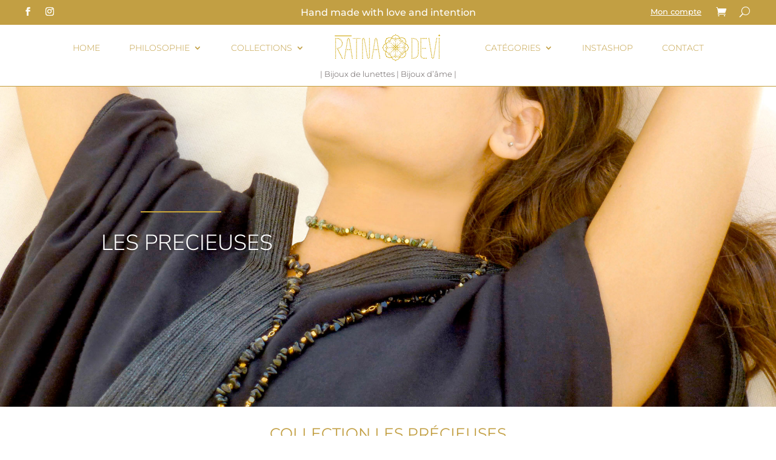

--- FILE ---
content_type: text/css
request_url: https://ratnadevi.com/wp-content/et-cache/958/et-core-unified-958.min.css?ver=1734530455
body_size: 203
content:
.custom-icon .et-pb-controllers a{background:url(https://ratnadevi.com/wp-content/uploads/2020/10/Ratna-Devi-icon.png)!important;background-color:transparent!important;width:27px!important;height:27px!important;opacity:1!important;background-size:cover!important}#footer-info{text-align:center;width:100%}.sub-menu a{font-size:13px!important}.nav li ul{width:260px}.nav li ul li,.nav li ul li a{width:100%}.nav li li{line-height:1.5em}.et_pb_fullwidth_menu{z-index:99999!important}.et_pb_fullwidth_menu .et-menu>li,.et_pb_menu .et-menu>li{padding-left:24px;padding-right:24px}.menu-compte a:before{font-family:'ETModules';content: "\e08a";margin-right:5px}

--- FILE ---
content_type: text/css
request_url: https://ratnadevi.com/wp-content/et-cache/958/et-core-unified-tb-6630-tb-6631-deferred-958.min.css?ver=1735911303
body_size: 1950
content:
div.et_pb_section.et_pb_section_0_tb_footer{background-image:url(https://ratnadevi.com/wp-content/uploads/2020/11/bijoux-ratnadevi-colliers-lunettes-marseille.jpg)!important}.et_pb_row_1_tb_footer.et_pb_row{padding-bottom:80px!important;padding-bottom:80px}.et_pb_signup_0_tb_footer.et_pb_subscribe .et_pb_newsletter_description h2,.et_pb_signup_0_tb_footer.et_pb_subscribe .et_pb_newsletter_description h1.et_pb_module_header,.et_pb_signup_0_tb_footer.et_pb_subscribe .et_pb_newsletter_description h3.et_pb_module_header,.et_pb_signup_0_tb_footer.et_pb_subscribe .et_pb_newsletter_description h4.et_pb_module_header,.et_pb_signup_0_tb_footer.et_pb_subscribe .et_pb_newsletter_description h5.et_pb_module_header,.et_pb_signup_0_tb_footer.et_pb_subscribe .et_pb_newsletter_description h6.et_pb_module_header{font-size:32px!important;color:#fffff8!important;line-height:1.8em!important}.et_pb_signup_0_tb_footer.et_pb_subscribe p{line-height:1.8em}.et_pb_signup_0_tb_footer.et_pb_subscribe .et_pb_newsletter_description,.et_pb_signup_0_tb_footer.et_pb_subscribe .et_pb_newsletter_form{font-size:16px;color:#fffff8!important;line-height:1.8em}.et_pb_signup_0_tb_footer.et_pb_contact_field .et_pb_contact_field_options_title,.et_pb_signup_0_tb_footer.et_pb_subscribe .et_pb_newsletter_form .input,.et_pb_signup_0_tb_footer.et_pb_subscribe .et_pb_newsletter_form .input[type=checkbox]+label,.et_pb_signup_0_tb_footer.et_pb_subscribe .et_pb_newsletter_form .input[type=radio]+label{text-align:center}.et_pb_signup_0_tb_footer.et_pb_subscribe .et_pb_newsletter_form .input::-webkit-input-placeholder{text-align:center}.et_pb_signup_0_tb_footer.et_pb_subscribe .et_pb_newsletter_form .input::-moz-placeholder{text-align:center}.et_pb_signup_0_tb_footer.et_pb_subscribe .et_pb_newsletter_form .input:-ms-input-placeholder{text-align:center}.et_pb_signup_0_tb_footer .et_pb_newsletter_form p input[type="text"],.et_pb_signup_0_tb_footer .et_pb_newsletter_form p textarea,.et_pb_signup_0_tb_footer .et_pb_newsletter_form p select,.et_pb_signup_0_tb_footer .et_pb_newsletter_form p .input[type="radio"]+label i,.et_pb_signup_0_tb_footer .et_pb_newsletter_form p .input[type="checkbox"]+label i{border-width:2px;border-color:#c29f43}body #page-container .et_pb_section .et_pb_signup_0_tb_footer.et_pb_subscribe .et_pb_newsletter_button.et_pb_button{color:#ffffff!important;border-width:0px!important;border-color:#c4beb9;border-radius:0px;letter-spacing:4px;font-size:14px;font-family:'Montserrat',Helvetica,Arial,Lucida,sans-serif!important;font-weight:600!important;text-transform:uppercase!important;background-color:#c4beb9;padding-top:14px!important;padding-bottom:14px!important}body #page-container .et_pb_section .et_pb_signup_0_tb_footer.et_pb_subscribe .et_pb_newsletter_button.et_pb_button:hover{border-color:#c29f43!important;border-radius:0px!important;border-width:0px!important;background-image:initial;background-color:#c29f43}body #page-container .et_pb_section .et_pb_signup_0_tb_footer.et_pb_subscribe .et_pb_newsletter_button.et_pb_button:after{font-size:1.6em}body.et_button_custom_icon #page-container .et_pb_signup_0_tb_footer.et_pb_subscribe .et_pb_newsletter_button.et_pb_button:after{font-size:14px}.et_pb_signup_0_tb_footer .et_pb_newsletter_form p input[type="text"],.et_pb_signup_0_tb_footer .et_pb_newsletter_form p textarea,.et_pb_signup_0_tb_footer .et_pb_newsletter_form p select,.et_pb_signup_0_tb_footer .et_pb_newsletter_form p .input[type="checkbox"]+label i,.et_pb_signup_0_tb_footer .et_pb_newsletter_form p .input[type="radio"]+label i{background-color:#c29f43}.et_pb_signup_0_tb_footer .et_pb_newsletter_form p input[type="text"],.et_pb_signup_0_tb_footer .et_pb_newsletter_form p textarea,.et_pb_signup_0_tb_footer .et_pb_newsletter_form p select,.et_pb_signup_0_tb_footer .et_pb_newsletter_form p .input[type="checkbox"]+label i:before,.et_pb_signup_0_tb_footer .et_pb_newsletter_form p .input::placeholder,.et_pb_text_0_tb_footer.et_pb_text a:hover,.et_pb_text_0_tb_footer h3{color:#ffffff!important}.et_pb_signup_0_tb_footer .et_pb_newsletter_form p .input::-webkit-input-placeholder{color:#ffffff!important}.et_pb_signup_0_tb_footer .et_pb_newsletter_form p .input::-moz-placeholder{color:#ffffff!important}.et_pb_signup_0_tb_footer .et_pb_newsletter_form p .input::-ms-input-placeholder{color:#ffffff!important}.et_pb_signup_0_tb_footer.et_pb_subscribe .et_pb_newsletter_button.et_pb_button{transition:background-color 300ms ease 0ms,border 300ms ease 0ms,border-radius 300ms ease 0ms}.et_pb_signup_0_tb_footer .et_pb_newsletter_form p .input[type="radio"]+label i:before{background-color:#ffffff}ul.et_pb_social_media_follow_0_tb_footer a.icon,.et_pb_social_media_follow_network_1_tb_footer.et_pb_social_icon a.icon,.et_pb_social_media_follow_network_0_tb_footer.et_pb_social_icon a.icon{border-radius:0px 0px 0px 0px}.et_pb_social_media_follow_0_tb_footer li.et_pb_social_icon a.icon:before{color:#fffff8}.et_pb_section_1_tb_footer.et_pb_section{padding-top:20px;padding-bottom:25px;margin-bottom:0px;background-color:#c29f43!important}.et_pb_row_3_tb_footer.et_pb_row{padding-bottom:25px!important;padding-bottom:25px}.et_pb_row_3_tb_footer,body #page-container .et-db #et-boc .et-l .et_pb_row_3_tb_footer.et_pb_row,body.et_pb_pagebuilder_layout.single #page-container #et-boc .et-l .et_pb_row_3_tb_footer.et_pb_row,body.et_pb_pagebuilder_layout.single.et_full_width_page #page-container #et-boc .et-l .et_pb_row_3_tb_footer.et_pb_row,.et_pb_row_4_tb_footer,body #page-container .et-db #et-boc .et-l .et_pb_row_4_tb_footer.et_pb_row,body.et_pb_pagebuilder_layout.single #page-container #et-boc .et-l .et_pb_row_4_tb_footer.et_pb_row,body.et_pb_pagebuilder_layout.single.et_full_width_page #page-container #et-boc .et-l .et_pb_row_4_tb_footer.et_pb_row{width:85%;max-width:1280px}.et_pb_sidebar_0_tb_footer.et_pb_widget_area,.et_pb_sidebar_0_tb_footer.et_pb_widget_area li,.et_pb_sidebar_0_tb_footer.et_pb_widget_area li:before,.et_pb_sidebar_0_tb_footer.et_pb_widget_area a{font-weight:300;text-transform:uppercase;font-size:12px;color:#ffffff!important;transition:color 300ms ease 0ms}.et_pb_sidebar_0_tb_footer.et_pb_widget_area:hover,.et_pb_sidebar_0_tb_footer.et_pb_widget_area li:hover,.et_pb_sidebar_0_tb_footer.et_pb_widget_area li:hover:before,.et_pb_sidebar_0_tb_footer.et_pb_widget_area a:hover{color:#000000!important}.et_pb_sidebar_0_tb_footer{padding-bottom:0px;margin-bottom:0px!important}.et_pb_image_0_tb_footer{padding-top:10px;text-align:center}.et_pb_blurb_0_tb_footer.et_pb_blurb .et_pb_module_header,.et_pb_blurb_0_tb_footer.et_pb_blurb .et_pb_module_header a,.et_pb_blurb_1_tb_footer.et_pb_blurb .et_pb_module_header,.et_pb_blurb_1_tb_footer.et_pb_blurb .et_pb_module_header a{font-size:14px;color:#ffffff!important;line-height:0.5em;text-align:center}.et_pb_blurb_0_tb_footer.et_pb_blurb p{line-height:1em}.et_pb_blurb_0_tb_footer.et_pb_blurb{font-weight:300;font-size:12px;line-height:1em}.et_pb_blurb_1_tb_footer .et-pb-icon,.et_pb_blurb_0_tb_footer .et-pb-icon{font-size:24px;color:#ffffff;font-family:ETmodules!important;font-weight:400!important}.et_pb_blurb_1_tb_footer.et_pb_blurb p{line-height:0.5em}.et_pb_blurb_1_tb_footer.et_pb_blurb{font-weight:300;font-size:12px;line-height:0.5em}.et_pb_section_2_tb_footer.et_pb_section{padding-top:0px;padding-bottom:0px;margin-bottom:0px;background-color:#381809!important}.et_pb_row_4_tb_footer.et_pb_row{padding-top:20px!important;padding-bottom:20px!important;padding-top:20px;padding-bottom:20px}.et_pb_text_0_tb_footer.et_pb_text,.et_pb_text_0_tb_footer.et_pb_text:hover{color:#c29f43!important}.et_pb_text_0_tb_footer{font-size:13px}.et_pb_text_0_tb_footer a{font-weight:700}.et_pb_text_0_tb_footer.et_pb_text,.et_pb_text_0_tb_footer.et_pb_text a{transition:color 300ms ease 0ms}.et_pb_social_media_follow_network_1_tb_footer a.icon,.et_pb_social_media_follow_network_0_tb_footer a.icon{background-color:#c29f43!important;transition:background-color 300ms ease 0ms,background-image 300ms ease 0ms}.et_pb_social_media_follow_network_0_tb_footer a.icon:hover,.et_pb_social_media_follow_network_1_tb_footer a.icon:hover{background-image:initial!important;background-color:#c4beb9!important}.et_pb_social_media_follow li.et_pb_social_media_follow_network_1_tb_footer a,.et_pb_social_media_follow li.et_pb_social_media_follow_network_0_tb_footer a{padding-top:10px;padding-right:10px;padding-bottom:10px;padding-left:10px;width:auto;height:auto}.et_pb_social_media_follow_network_1_tb_footer,.et_pb_social_media_follow_network_0_tb_footer{margin-right:6px!important;margin-left:6px!important}.et_pb_image_0_tb_footer.et_pb_module,.et_pb_signup_0_tb_footer.et_pb_module{margin-left:auto!important;margin-right:auto!important}@media only screen and (min-width:981px){.et_pb_row_1_tb_footer,body #page-container .et-db #et-boc .et-l .et_pb_row_1_tb_footer.et_pb_row,body.et_pb_pagebuilder_layout.single #page-container #et-boc .et-l .et_pb_row_1_tb_footer.et_pb_row,body.et_pb_pagebuilder_layout.single.et_full_width_page #page-container #et-boc .et-l .et_pb_row_1_tb_footer.et_pb_row{width:89%;max-width:89%}.et_pb_signup_0_tb_footer{max-width:700px}.et_pb_image_0_tb_footer{width:60%}}@media only screen and (max-width:980px){.et_pb_row_1_tb_footer,body #page-container .et-db #et-boc .et-l .et_pb_row_1_tb_footer.et_pb_row,body.et_pb_pagebuilder_layout.single #page-container #et-boc .et-l .et_pb_row_1_tb_footer.et_pb_row,body.et_pb_pagebuilder_layout.single.et_full_width_page #page-container #et-boc .et-l .et_pb_row_1_tb_footer.et_pb_row{width:80%;max-width:80%}.et_pb_signup_0_tb_footer.et_pb_subscribe .et_pb_newsletter_description h2,.et_pb_signup_0_tb_footer.et_pb_subscribe .et_pb_newsletter_description h1.et_pb_module_header,.et_pb_signup_0_tb_footer.et_pb_subscribe .et_pb_newsletter_description h3.et_pb_module_header,.et_pb_signup_0_tb_footer.et_pb_subscribe .et_pb_newsletter_description h4.et_pb_module_header,.et_pb_signup_0_tb_footer.et_pb_subscribe .et_pb_newsletter_description h5.et_pb_module_header,.et_pb_signup_0_tb_footer.et_pb_subscribe .et_pb_newsletter_description h6.et_pb_module_header{font-size:45px!important}.et_pb_signup_0_tb_footer{max-width:100%}body #page-container .et_pb_section .et_pb_signup_0_tb_footer.et_pb_subscribe .et_pb_newsletter_button.et_pb_button:after{display:inline-block;opacity:0}body #page-container .et_pb_section .et_pb_signup_0_tb_footer.et_pb_subscribe .et_pb_newsletter_button.et_pb_button:hover:after{opacity:1}.et_pb_sidebar_0_tb_footer.et_pb_widget_area,.et_pb_sidebar_0_tb_footer.et_pb_widget_area li,.et_pb_sidebar_0_tb_footer.et_pb_widget_area li:before,.et_pb_sidebar_0_tb_footer.et_pb_widget_area a{text-align:center}.et_pb_image_0_tb_footer{margin-top:-50px!important;width:40%}.et_pb_image_0_tb_footer .et_pb_image_wrap img{width:auto}}@media only screen and (min-width:768px) and (max-width:980px){.et_pb_row_2_tb_footer{display:none!important}}@media only screen and (max-width:767px){.et_pb_signup_0_tb_footer{max-width:80%}body #page-container .et_pb_section .et_pb_signup_0_tb_footer.et_pb_subscribe .et_pb_newsletter_button.et_pb_button:after{display:inline-block;opacity:0}body #page-container .et_pb_section .et_pb_signup_0_tb_footer.et_pb_subscribe .et_pb_newsletter_button.et_pb_button:hover:after{opacity:1}.et_pb_row_2_tb_footer{display:none!important}.et_pb_sidebar_0_tb_footer{margin-bottom:0px!important}.et_pb_image_0_tb_footer{width:60%}.et_pb_image_0_tb_footer .et_pb_image_wrap img{width:auto}}.et_pb_section_1.et_pb_section{padding-top:0px;padding-right:0px;padding-bottom:50px;padding-left:0px}.et_pb_row_0.et_pb_row{padding-bottom:0px!important;padding-bottom:0px}.et_pb_text_0{line-height:1.8em;font-size:20px;line-height:1.8em}.et_pb_text_0 h1{font-weight:300}.et_pb_text_0 h3{font-size:25px;line-height:1.5em}.et_pb_text_0 h5{font-weight:300;text-transform:uppercase;font-size:18px;color:#736968!important;letter-spacing:15px;line-height:1.8em}.et_pb_row_3,.et_pb_row_2,.et_pb_row_1{border-color:#c29f43}.et_pb_row_3.et_pb_row,.et_pb_row_2.et_pb_row,.et_pb_row_1.et_pb_row{padding-bottom:5px!important;padding-bottom:5px}.et_pb_cta_4.et_pb_promo h2,.et_pb_cta_4.et_pb_promo h1.et_pb_module_header,.et_pb_cta_4.et_pb_promo h3.et_pb_module_header,.et_pb_cta_4.et_pb_promo h4.et_pb_module_header,.et_pb_cta_4.et_pb_promo h5.et_pb_module_header,.et_pb_cta_4.et_pb_promo h6.et_pb_module_header,.et_pb_cta_1.et_pb_promo h2,.et_pb_cta_1.et_pb_promo h1.et_pb_module_header,.et_pb_cta_1.et_pb_promo h3.et_pb_module_header,.et_pb_cta_1.et_pb_promo h4.et_pb_module_header,.et_pb_cta_1.et_pb_promo h5.et_pb_module_header,.et_pb_cta_1.et_pb_promo h6.et_pb_module_header,.et_pb_cta_5.et_pb_promo h2,.et_pb_cta_5.et_pb_promo h1.et_pb_module_header,.et_pb_cta_5.et_pb_promo h3.et_pb_module_header,.et_pb_cta_5.et_pb_promo h4.et_pb_module_header,.et_pb_cta_5.et_pb_promo h5.et_pb_module_header,.et_pb_cta_5.et_pb_promo h6.et_pb_module_header,.et_pb_cta_3.et_pb_promo h2,.et_pb_cta_3.et_pb_promo h1.et_pb_module_header,.et_pb_cta_3.et_pb_promo h3.et_pb_module_header,.et_pb_cta_3.et_pb_promo h4.et_pb_module_header,.et_pb_cta_3.et_pb_promo h5.et_pb_module_header,.et_pb_cta_3.et_pb_promo h6.et_pb_module_header,.et_pb_cta_8.et_pb_promo h2,.et_pb_cta_8.et_pb_promo h1.et_pb_module_header,.et_pb_cta_8.et_pb_promo h3.et_pb_module_header,.et_pb_cta_8.et_pb_promo h4.et_pb_module_header,.et_pb_cta_8.et_pb_promo h5.et_pb_module_header,.et_pb_cta_8.et_pb_promo h6.et_pb_module_header,.et_pb_cta_7.et_pb_promo h2,.et_pb_cta_7.et_pb_promo h1.et_pb_module_header,.et_pb_cta_7.et_pb_promo h3.et_pb_module_header,.et_pb_cta_7.et_pb_promo h4.et_pb_module_header,.et_pb_cta_7.et_pb_promo h5.et_pb_module_header,.et_pb_cta_7.et_pb_promo h6.et_pb_module_header,.et_pb_cta_2.et_pb_promo h2,.et_pb_cta_2.et_pb_promo h1.et_pb_module_header,.et_pb_cta_2.et_pb_promo h3.et_pb_module_header,.et_pb_cta_2.et_pb_promo h4.et_pb_module_header,.et_pb_cta_2.et_pb_promo h5.et_pb_module_header,.et_pb_cta_2.et_pb_promo h6.et_pb_module_header,.et_pb_cta_6.et_pb_promo h2,.et_pb_cta_6.et_pb_promo h1.et_pb_module_header,.et_pb_cta_6.et_pb_promo h3.et_pb_module_header,.et_pb_cta_6.et_pb_promo h4.et_pb_module_header,.et_pb_cta_6.et_pb_promo h5.et_pb_module_header,.et_pb_cta_6.et_pb_promo h6.et_pb_module_header,.et_pb_cta_0.et_pb_promo h2,.et_pb_cta_0.et_pb_promo h1.et_pb_module_header,.et_pb_cta_0.et_pb_promo h3.et_pb_module_header,.et_pb_cta_0.et_pb_promo h4.et_pb_module_header,.et_pb_cta_0.et_pb_promo h5.et_pb_module_header,.et_pb_cta_0.et_pb_promo h6.et_pb_module_header{line-height:0.8em!important}.et_pb_cta_6.et_pb_promo .et_pb_promo_description div,.et_pb_cta_3.et_pb_promo .et_pb_promo_description div,.et_pb_cta_5.et_pb_promo .et_pb_promo_description div,.et_pb_cta_8.et_pb_promo .et_pb_promo_description div,.et_pb_cta_0.et_pb_promo .et_pb_promo_description div,.et_pb_cta_2.et_pb_promo .et_pb_promo_description div,.et_pb_cta_7.et_pb_promo .et_pb_promo_description div,.et_pb_cta_1.et_pb_promo .et_pb_promo_description div,.et_pb_cta_4.et_pb_promo .et_pb_promo_description div{font-size:16px;color:#c29f43!important;line-height:0.7em}.et_pb_cta_0.et_pb_promo{background-image:linear-gradient(180deg,rgba(255,255,255,0) 68%,rgba(0,0,0,0.42) 68%),url(https://ratnadevi.com/wp-content/uploads/2020/10/bijoux-ratnadevi-les-precieuses-chips-turquoise-gaia-3.jpg);background-color:#c29f43;padding-top:235px!important;padding-bottom:0px!important;margin-top:10px!important;margin-right:10px!important;margin-bottom:10px!important;margin-left:10px!important}.et_pb_cta_1.et_pb_promo{background-image:linear-gradient(180deg,rgba(255,255,255,0) 68%,rgba(0,0,0,0.42) 68%),url(https://ratnadevi.com/wp-content/uploads/2020/11/bijoux-ratnadevi-les-precieuses-chips-onyx-prana-1.jpg);background-color:#c29f43;padding-top:235px!important;padding-bottom:0px!important;margin-top:10px!important;margin-right:10px!important;margin-bottom:10px!important;margin-left:10px!important}.et_pb_cta_2.et_pb_promo{background-image:linear-gradient(180deg,rgba(255,255,255,0) 68%,rgba(0,0,0,0.42) 68%),url(https://ratnadevi.com/wp-content/uploads/2020/11/bijoux-ratnadevi-les-precieuses-cordon-tiger-surya-1.jpg);background-color:#c29f43;padding-top:235px!important;padding-bottom:0px!important;margin-top:10px!important;margin-right:10px!important;margin-bottom:10px!important;margin-left:10px!important}.et_pb_cta_3.et_pb_promo{background-image:linear-gradient(180deg,rgba(255,255,255,0) 68%,rgba(0,0,0,0.42) 68%),url(https://ratnadevi.com/wp-content/uploads/2020/11/bijoux-ratnadevi-les-precieuses-signature-turquoise-amrita-2.jpg);background-color:#c29f43;padding-top:235px!important;padding-bottom:0px!important;margin-top:10px!important;margin-right:10px!important;margin-bottom:10px!important;margin-left:10px!important}.et_pb_cta_4.et_pb_promo{background-image:linear-gradient(180deg,rgba(255,255,255,0) 68%,rgba(0,0,0,0.42) 68%),url(https://ratnadevi.com/wp-content/uploads/2020/11/bijoux-ratnadevi-les-precieuses-signature-onyx-namaha-1.jpg);background-color:#c29f43;padding-top:235px!important;padding-bottom:0px!important;margin-top:10px!important;margin-right:10px!important;margin-bottom:10px!important;margin-left:10px!important}.et_pb_cta_5.et_pb_promo{background-image:linear-gradient(180deg,rgba(255,255,255,0) 68%,rgba(0,0,0,0.42) 68%),url(https://ratnadevi.com/wp-content/uploads/2020/11/bijoux-ratnadevi-les-precieuses-tiger-eye-prem-1.jpg);background-color:#c29f43;padding-top:235px!important;padding-bottom:0px!important;margin-top:10px!important;margin-right:10px!important;margin-bottom:10px!important;margin-left:10px!important}.et_pb_cta_6.et_pb_promo{background-image:linear-gradient(180deg,rgba(255,255,255,0) 68%,rgba(0,0,0,0.42) 68%),url(https://ratnadevi.com/wp-content/uploads/2020/11/bijoux-ratnadevi-les-precieuses-nacre-deva-1.jpg);background-color:#c29f43;padding-top:235px!important;padding-bottom:0px!important;margin-top:10px!important;margin-right:10px!important;margin-bottom:10px!important;margin-left:10px!important}.et_pb_cta_7.et_pb_promo{background-image:linear-gradient(180deg,rgba(255,255,255,0) 68%,rgba(0,0,0,0.42) 68%),url(https://ratnadevi.com/wp-content/uploads/2020/11/bijoux-ratnadevi-les-precieuses-nacre-tiger-shanti-1.jpg);background-color:#c29f43;padding-top:235px!important;padding-bottom:0px!important;margin-top:10px!important;margin-right:10px!important;margin-bottom:10px!important;margin-left:10px!important}.et_pb_cta_8.et_pb_promo{background-image:linear-gradient(180deg,rgba(255,255,255,0) 68%,rgba(0,0,0,0.42) 68%),url(https://ratnadevi.com/wp-content/uploads/2020/11/bijoux-ratnadevi-les-precieuses-onyx-trefle-uma-1.jpg);background-color:#c29f43;padding-top:235px!important;padding-bottom:0px!important;margin-top:10px!important;margin-right:10px!important;margin-bottom:10px!important;margin-left:10px!important}.et_pb_column_2,.et_pb_column_1,.et_pb_column_5,.et_pb_column_4,.et_pb_column_3,.et_pb_column_7,.et_pb_column_9,.et_pb_column_6,.et_pb_column_8{background-color:#ffffff;border-width:1px;border-color:#c29f43;transition:background-color 300ms ease 0ms,background-image 300ms ease 0ms}.et_pb_column_9:hover,.et_pb_column_5:hover,.et_pb_column_8:hover,.et_pb_column_1:hover,.et_pb_column_2:hover,.et_pb_column_7:hover,.et_pb_column_4:hover,.et_pb_column_6:hover,.et_pb_column_3:hover{background-image:initial;background-color:#c29f43}@media only screen and (max-width:980px){.et_pb_text_0 h3{font-size:22px}}@media only screen and (max-width:767px){.et_pb_text_0 h3{font-size:22px}}